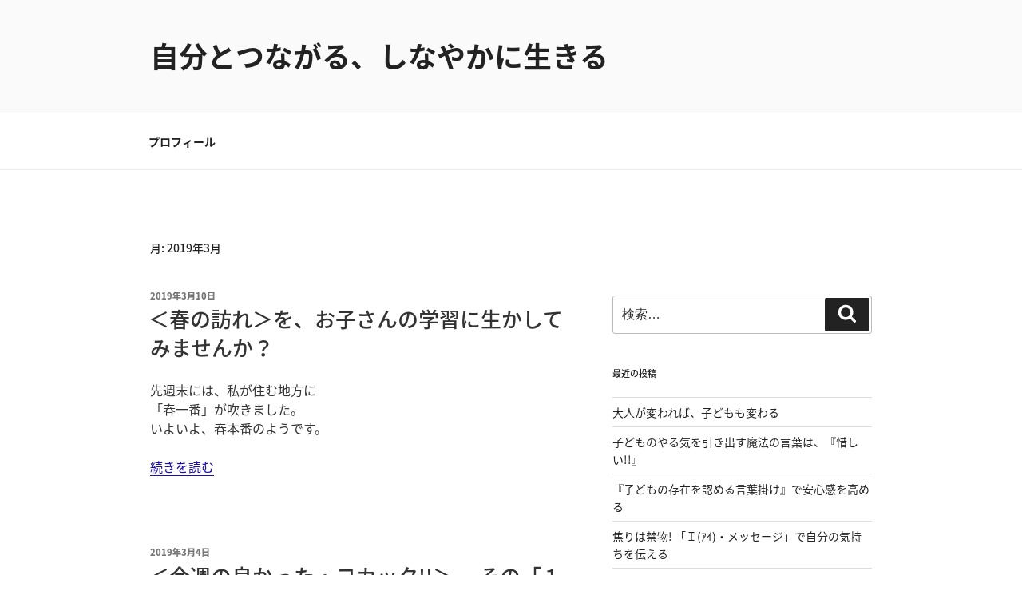

--- FILE ---
content_type: text/css
request_url: http://sue88.com/wp-content/themes/twentyseventeen-child/style.css?ver=6.6.4
body_size: 2269
content:
/*
Theme Name: twentyseventeen-child-mono96
Author: mono96
Template: twentyseventeen
*/

/*
Description: Twenty Seventee をカスタマイズ CSS
Version: 1.2
Author: mono96
Author URI: http://mono96.jp
License: GPL V2
*/

@import url(//fonts.googleapis.com/earlyaccess/notosansjapanese.css);

@font-face {
  font-family: 'Noto Sans Japanese';
  font-style: normal;
  font-weight: 100;
  src: url(//fonts.gstatic.com/ea/notosansjapanese/v6/NotoSansJP-Thin.woff2) format('woff2'),
       url(//fonts.gstatic.com/ea/notosansjapanese/v6/NotoSansJP-Thin.woff) format('woff'),
       url(//fonts.gstatic.com/ea/notosansjapanese/v6/NotoSansJP-Thin.otf) format('opentype');
}

@font-face {
  font-family: 'Noto Sans Japanese';
  font-style: normal;
  font-weight: 200;
  src: url(//fonts.gstatic.com/ea/notosansjapanese/v6/NotoSansJP-Light.woff2) format('woff2'),
       url(//fonts.gstatic.com/ea/notosansjapanese/v6/NotoSansJP-Light.woff) format('woff'),
       url(//fonts.gstatic.com/ea/notosansjapanese/v6/NotoSansJP-Light.otf) format('opentype');
}

@font-face {
   font-family: 'Noto Sans Japanese';
   font-style: normal;
   font-weight: 300;
   src: url(//fonts.gstatic.com/ea/notosansjapanese/v6/NotoSansJP-DemiLight.woff2) format('woff2'),
        url(//fonts.gstatic.com/ea/notosansjapanese/v6/NotoSansJP-DemiLight.woff) format('woff'),
        url(//fonts.gstatic.com/ea/notosansjapanese/v6/NotoSansJP-DemiLight.otf) format('opentype');
}

@font-face {
   font-family: 'Noto Sans Japanese';
   font-style: normal;
   font-weight: 400;
   src: local('NotoSansJP-Regular.otf'),
        url(//fonts.gstatic.com/ea/notosansjapanese/v6/NotoSansJP-Regular.woff2) format('woff2'),
        url(//fonts.gstatic.com/ea/notosansjapanese/v6/NotoSansJP-Regular.woff) format('woff'),
        url(//fonts.gstatic.com/ea/notosansjapanese/v6/NotoSansJP-Regular.otf) format('opentype');
 }

@font-face {
   font-family: 'Noto Sans Japanese';
   font-style: normal;
   font-weight: 500;
   src: url(//fonts.gstatic.com/ea/notosansjapanese/v6/NotoSansJP-Medium.woff2) format('woff2'),
        url(//fonts.gstatic.com/ea/notosansjapanese/v6/NotoSansJP-Medium.woff) format('woff'),
        url(//fonts.gstatic.com/ea/notosansjapanese/v6/NotoSansJP-Medium.otf) format('opentype');
 }

@font-face {
   font-family: 'Noto Sans Japanese';
   font-style: normal;
   font-weight: 700;
   src: url(//fonts.gstatic.com/ea/notosansjapanese/v6/NotoSansJP-Bold.woff2) format('woff2'),
        url(//fonts.gstatic.com/ea/notosansjapanese/v6/NotoSansJP-Bold.woff) format('woff'),
        url(//fonts.gstatic.com/ea/notosansjapanese/v6/NotoSansJP-Bold.otf) format('opentype');
 }

@font-face {
   font-family: 'Noto Sans Japanese';
   font-style: normal;
   font-weight: 900;
   src: url(//fonts.gstatic.com/ea/notosansjapanese/v6/NotoSansJP-Black.woff2) format('woff2'),
        url(//fonts.gstatic.com/ea/notosansjapanese/v6/NotoSansJP-Black.woff) format('woff'),
        url(//fonts.gstatic.com/ea/notosansjapanese/v6/NotoSansJP-Black.otf) format('opentype');
 }
 
body{
	font-family: "Noto Sans Japanese","游ゴシック",YuGothic,"ヒラギノ角ゴ Pro W3","Hiragino Kaku Gothic Pro",Verdana,"メイリオ",Meiryo,Osaka,"ＭＳ Ｐゴシック","MS PGothic",sans-serif !important;
}

/* IE10以上 */
@media all and (-ms-high-contrast: none) {
	body {
		font-family: Verdana, Meiryo, sans-serif !important;
	}
}

/* font end */

html[lang="ja"] h1, html[lang="ja"] h2, html[lang="ja"] h3, html[lang="ja"] h4, html[lang="ja"] h5, html[lang="ja"] h6 {
    font-weight: 500 !important;
}

.site-title {
    font-weight: 600 !important;
}

.entry-content a:focus, .entry-content a:hover, .entry-summary a:focus, .entry-summary a:hover, .widget a:focus, .widget a:hover, .site-footer .widget-area a:focus, .site-footer .widget-area a:hover, .posts-navigation a:focus, .posts-navigation a:hover, .comment-metadata a:focus, .comment-metadata a:hover, .comment-metadata a.comment-edit-link:focus, .comment-metadata a.comment-edit-link:hover, .comment-reply-link:focus, .comment-reply-link:hover, .widget_authors a:focus strong, .widget_authors a:hover strong, .entry-title a:focus, .entry-title a:hover, .entry-meta a:focus, .entry-meta a:hover, .page-links a:focus .page-number, .page-links a:hover .page-number, .entry-footer a:focus, .entry-footer a:hover, .entry-footer .cat-links a:focus, .entry-footer .cat-links a:hover, .entry-footer .tags-links a:focus, .entry-footer .tags-links a:hover, .post-navigation a:focus, .post-navigation a:hover, .pagination a:not(.prev):not(.next):focus, .pagination a:not(.prev):not(.next):hover, .comments-pagination a:not(.prev):not(.next):focus, .comments-pagination a:not(.prev):not(.next):hover, .logged-in-as a:focus, .logged-in-as a:hover, a:focus .nav-title, a:hover .nav-title, .edit-link a:focus, .edit-link a:hover, .site-info a:focus, .site-info a:hover, .widget .widget-title a:focus, .widget .widget-title a:hover, .widget ul li a:focus, .widget ul li a:hover {
    color: #000;
    -webkit-box-shadow: inset 0 0 0 rgba(0, 0, 0, 0), 0 1px 0 rgba(0, 0, 0, 1) !important;
    box-shadow: inset 0 0 0 rgba(0, 0, 0, 0), 0 1px 0 rgba(0, 0, 0, 1) !important;
}

.entry-content a {
    color: #1A0DAB !important;
    -webkit-box-shadow: inset 0 -1px 0 #1A0DAB !important;
    box-shadow: inset 0 -1px 0 #1A0DAB !important;
}

.entry-content a:hover {
    color: #0000ff;
    -webkit-box-shadow: inset 0 0 0 rgba(0, 0, 0, 0), 0 1px 0 #0000ff !important;
    box-shadow: inset 0 0 0 rgba(0, 0, 0, 0), 0 1px 0 #0000ff !important;
}

.entry-content a:visited {
    color: #660099;
    -webkit-box-shadow: inset 0 -1px 0 #660099;
    box-shadow: inset 0 -1px 0 #660099;
}


.entry-content h2 {
	position: relative;
	padding-bottom: .5em;
	border-bottom: 4px solid #ccc;
    font-weight: 500 !important;
    font-size: 22px;
    font-size: 1.4rem;
    color: #333;
    margin-top: 26px;
    margin-bottom: 36px;
}
.entry-content h2::after {
	position: absolute;
	bottom: -4px;
	left: 0;
	z-index: 2;
	content: '';
	width: 20%;
	height: 4px;
	background-color: #808080;
}

.entry-content h3 {
	position: relative;
	padding-bottom: .5em;
	border-bottom: 2px solid #ccc;
    font-weight: 500 !important;
    color: #333;
    margin-top: 26px;
    margin-bottom: 36px;
    font-size: 18px;
    font-size: 1.2rem;
    font-weight: 500 !important;
}
.entry-content h3::after {
	position: absolute;
	bottom: -2px;
	left: 0;
	z-index: 2;
	content: '';
	width: 20%;
	height: 2px;
	background-color: #808080;
}

.entry-content h4 {
	padding-bottom: .5em;
	border-bottom: 1px solid #ccc;
    font-size: 18px;
    font-size: 1.2rem;
    font-weight: 500 !important;
    color: #333;
}

.entry-content h5 {
	padding-bottom: .5em;
	border-bottom: 1px solid #ccc;
    font-size: 16px;
    font-size: 1rem;
    font-weight: 500 !important;
    color: #333;
}

.entry-content h6 {
    font-size: 16px;
    font-size: 1rem;
    color: #666;
}

blockquote {
    font-size: 16px;
    font-size: 1rem;
    background-color: #f5f5f5;
    padding:2.6em 1em 1em;
    position:relative;
}
blockquote:before{
    content:"“";
    font-size:600%;
    line-height:1em;
    font-family:sans-serif;
    color:#999;
    position:absolute;
    left:0;
    top:0;
}

.entry-content img{
     border:1px solid #c0c0c0;/* 外枠の色 */   
     padding:4px;/* 余白 */   
     background-color:#ffffff;/* 余白部分の色 */   
}

.entry-content li{
    margin-left: 24px;
}

.ts-fab-list li a {
    -webkit-box-shadow: inset 0 0 0 rgba(0, 0, 0, 0), 0 3px 0 rgba(0, 0, 0, 1) !important;
    box-shadow: inset 0 0 0 rgba(0, 0, 0, 0), 0 3px 0 rgba(0, 0, 0, 1) !important;
}

.ts-fab-tab {
    border: 1px solid #a9a9a9 !important;
}

.ts-fab-list li.active a {
    background-color: #666 !important;
    color: #fff !important;
    border-color: #333 !important;
}

.ts-fab-list li a {
	color: #333 !important;
    font-weight: 500 !important;
    -webkit-box-shadow: inset 0 0 0 rgba(0, 0, 0, 0), 0 3px 0 rgba(0, 0, 0, 1) !important;
    box-shadow: inset 0 0 0 rgba(0, 0, 0, 0), 0 3px 0 rgba(0, 0, 0, 1) !important;
}


.ts-fab-text h4 {
    border: none;
 }
 
 .ts-fab-content {
     font-size: 14px;
    font-size: 0.875rem;
}

.ts-fab-header h4 a,
ul.ts-fab-latest li a {
     font-size: 14px;
    font-size: 0.875rem;
}

.ts-fab-header h4 a:hover,
ul.ts-fab-latest li a:hover {
	color: #0000ff;
    -webkit-box-shadow: inset 0 0 0 rgba(0, 0, 0, 0), 0 1px 0 #0000ff;
    box-shadow: inset 0 0 0 rgba(0, 0, 0, 0), 0 1px 0 #0000ff;

}

.home h2.page-title {
    display: none;
}

/* 201709 add begin */

.easy-profile-widget-inner p {
    text-align: left;
}

.home div.veu_socialSet.veu_contentAddSection {
    display:none;
}

#profileTxtSet a,
a.padTitle {
    color:#333 !important;
    -webkit-box-shadow: inset 0 -1px 0 #333 !important;
    box-shadow: inset 0 -1px 0 #333 !important;
    
}

a.padTitle {
    -webkit-box-shadow: none !important;
    box-shadow: none !important;
}

a.padCate {
    color:#fff !important;
    -webkit-box-shadow: none !important;
    box-shadow: none !important;   
}

.veu_socialSet li a {
    color:#fff !important;
    -webkit-box-shadow: none !important;
    box-shadow: none !important;   
}


/* 201709 add end */